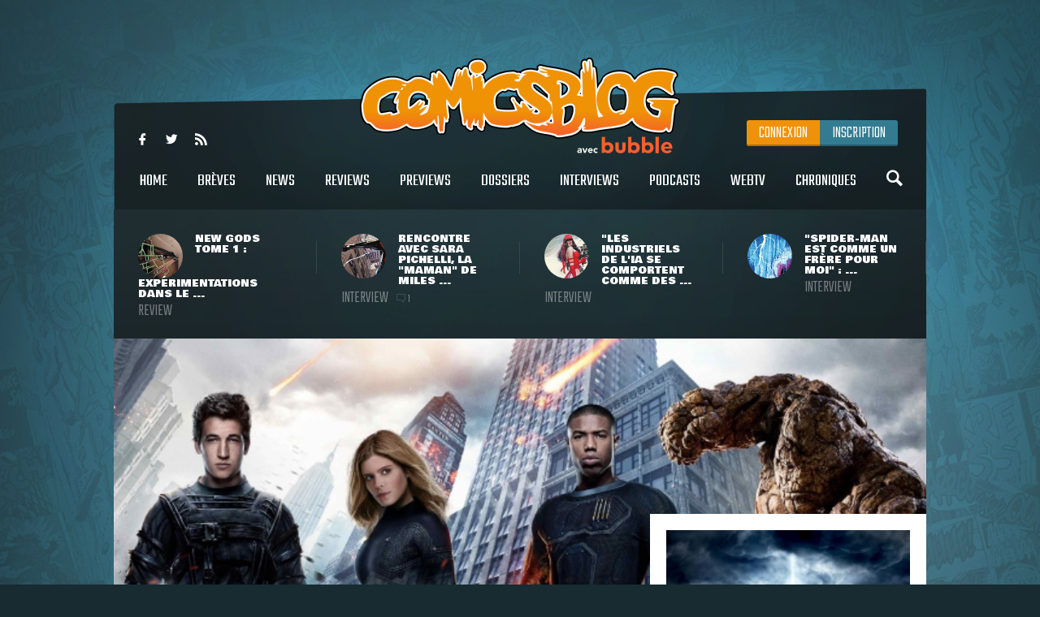

--- FILE ---
content_type: text/css;charset=UTF-8
request_url: https://www.comicsblog.fr/assets/_objectUrl-CM3X5une.css
body_size: 5828
content:
:root{--f-button-width:40px;--f-button-height:40px;--f-button-border:0;--f-button-border-radius:0;--f-button-color:#374151;--f-button-bg:#f8f8f8;--f-button-shadow:none;--f-button-transition:all .15s ease;--f-button-transform:none;--f-button-outline-width:1px;--f-button-outline-color:#000000b3;--f-button-svg-width:20px;--f-button-svg-height:20px;--f-button-svg-stroke-width:1.5;--f-button-svg-fill:none;--f-button-svg-filter:none;--f-button-svg-opacity:1;--f-button-svg-disabled-opacity:.5;--f-button-svg-transition:opacity .15s ease;--f-button-svg-transform:none}.f-button{width:var(--f-button-width);height:var(--f-button-height);border:var(--f-button-border);border-radius:var(--f-button-border-radius);color:var(--f-button-color);background:var(--f-button-bg);box-shadow:var(--f-button-shadow);transform:var(--f-button-transform);transition:var(--f-button-transition);-webkit-backdrop-filter:var(--f-button-backdrop-filter);backdrop-filter:var(--f-button-backdrop-filter);box-sizing:content-box;pointer-events:all;cursor:pointer;justify-content:center;align-items:center;margin:0;padding:0;display:flex;position:relative;overflow:hidden}@media (hover:hover){.f-button:hover:not([aria-disabled]){color:var(--f-button-hover-color,var(--f-button-color));background-color:var(--f-button-hover-bg,var(--f-button-bg))}}.f-button:active:not([aria-disabled]){color:var(--f-button-active-color,var(--f-button-hover-color,var(--f-button-color)));background-color:var(--f-button-active-bg,var(--f-button-hover-bg,var(--f-button-bg)))}.f-button:focus{outline:none}.f-button:focus-visible{outline:var(--f-button-outline-width)solid var(--f-button-outline-color);outline-offset:var(--f-button-outline-offset)}.f-button svg{width:var(--f-button-svg-width);height:var(--f-button-svg-height);transform:var(--f-button-svg-transform);fill:var(--f-button-svg-fill);filter:var(--f-button-svg-filter);opacity:var(--f-button-svg-opacity,1);transition:var(--f-button-svg-transition);stroke:currentColor;stroke-width:var(--f-button-svg-stroke-width);stroke-linecap:round;stroke-linejoin:round;pointer-events:none}.f-button[aria-disabled]{cursor:default}.f-button[aria-disabled] svg{opacity:var(--f-button-svg-disabled-opacity)}[data-panzoom-action=toggleFS] g:first-child{display:flex}[data-panzoom-action=toggleFS] g:last-child,.in-fullscreen [data-panzoom-action=toggleFS] g:first-child{display:none}.in-fullscreen [data-panzoom-action=toggleFS] g:last-child,[data-autoplay-action=toggle] svg g:first-child{display:flex}[data-autoplay-action=toggle] svg g:last-child,.has-autoplay [data-autoplay-action=toggle] svg g:first-child{display:none}.has-autoplay [data-autoplay-action=toggle] svg g:last-child{display:flex}:-webkit-full-screen [data-fullscreen-action=toggle] svg [data-fullscreen-action=toggle] svg g:first-child{display:none}:fullscreen [data-fullscreen-action=toggle] svg [data-fullscreen-action=toggle] svg g:first-child{display:none}:-webkit-full-screen [data-fullscreen-action=toggle] svg [data-fullscreen-action=toggle] svg g:last-child{display:flex}:fullscreen [data-fullscreen-action=toggle] svg [data-fullscreen-action=toggle] svg g:last-child{display:flex}:root{--f-spinner-color-1:#0000001a;--f-spinner-color-2:#11181ccc;--f-spinner-width:50px;--f-spinner-height:50px;--f-spinner-border-radius:50%;--f-spinner-border-width:4px}.f-spinner{width:var(--f-spinner-width);height:var(--f-spinner-height);border:var(--f-spinner-border-width)solid var(--f-spinner-color-1);border-top-color:var(--f-spinner-color-2);border-radius:var(--f-spinner-border-radius);margin:0;padding:0;animation:.75s linear infinite f-spinner,.2s .2s both f-fadeIn;position:absolute;top:50%;left:50%;translate:-50% -50%}@keyframes f-spinner{to{rotate:360deg}}.f-panzoom,.f-zoomable{flex-direction:column;align-items:center;display:flex;position:relative;overflow:hidden}.f-panzoom:before,.f-panzoom:after,.f-zoomable:before,.f-zoomable:after{content:"";display:block}.f-panzoom:not(.has-controls):before,.f-zoomable:not(.has-controls):before{margin-bottom:auto}.f-panzoom:after,.f-zoomable:after{margin-top:auto}.f-panzoom.in-fullscreen,.f-zoomable.in-fullscreen{z-index:9999;position:fixed;top:0;left:0;width:100%!important;max-width:none!important;height:100%!important;max-height:none!important;aspect-ratio:unset!important;margin:0!important}.f-panzoom__wrapper{min-width:0;max-width:100%;min-height:0;max-height:100%;position:relative}.f-panzoom__wrapper.will-zoom-out{cursor:zoom-out}.f-panzoom__wrapper.can-drag{cursor:move;cursor:grab}.f-panzoom__wrapper.will-zoom-in{cursor:zoom-in}.f-panzoom__wrapper.is-dragging{cursor:move;cursor:grabbing}.f-panzoom__wrapper.has-error{display:none}.f-panzoom__content{min-width:0;max-width:100%;min-height:0;max-height:100%;display:block}.f-panzoom__content.is-lazyloading,.f-panzoom__content.has-lazyerror{visibility:hidden}img.f-panzoom__content{vertical-align:top;object-fit:contain;-webkit-user-select:none;user-select:none;width:auto;height:auto;transition:none}.f-panzoom__wrapper>.f-panzoom__content{visibility:hidden}.f-panzoom__viewport{z-index:1;width:100%;height:100%;display:block;position:absolute;top:0;left:0}.f-panzoom__viewport>.f-panzoom__content{object-fit:fill;width:100%;height:100%}picture.f-panzoom__content img{vertical-align:top;object-fit:contain;-webkit-user-select:none;user-select:none;width:100%;height:auto;max-height:100%;transition:none}.f-panzoom__protected{z-index:1;-webkit-user-select:none;user-select:none;position:absolute;inset:0}html.with-panzoom-in-fullscreen{overflow:hidden}.f-fadeIn{animation:var(--f-transition-duration,.2s)var(--f-transition-easing,ease)var(--f-transition-delay,0s)both f-fadeIn;z-index:2}.f-fadeOut{animation:var(--f-transition-duration,.2s)var(--f-transition-easing,ease)var(--f-transition-delay,0s)both f-fadeOut;z-index:1}@keyframes f-fadeIn{0%{opacity:0}to{opacity:1}}@keyframes f-fadeOut{to{opacity:0}}.f-crossfadeIn{animation:var(--f-transition-duration,.2s)ease both f-crossfadeIn;z-index:2}.f-crossfadeOut{animation:calc(var(--f-transition-duration,.2s)*.2)ease calc(var(--f-transition-duration,.2s)*.8)both f-crossfadeOut;z-index:1}@keyframes f-crossfadeIn{0%{opacity:0}to{opacity:1}}@keyframes f-crossfadeOut{to{opacity:0}}.is-horizontal .f-slideIn.from-next{animation:var(--f-transition-duration,.85s)cubic-bezier(.16,1,.3,1)f-slideInNextX}.is-horizontal .f-slideIn.from-prev{animation:var(--f-transition-duration,.85s)cubic-bezier(.16,1,.3,1)f-slideInPrevX}.is-horizontal .f-slideOut.to-next{animation:var(--f-transition-duration,.85s)cubic-bezier(.16,1,.3,1)f-slideOutNextX}.is-horizontal .f-slideOut.to-prev{animation:var(--f-transition-duration,.85s)cubic-bezier(.16,1,.3,1)f-slideOutPrevX}@keyframes f-slideInPrevX{0%{transform:translate(calc(100% + var(--f-carousel-gap,0)))}to{transform:translateZ(0)}}@keyframes f-slideInNextX{0%{transform:translate(calc(-100% - var(--f-carousel-gap,0)))}to{transform:translateZ(0)}}@keyframes f-slideOutNextX{to{transform:translate(calc(-100% - var(--f-carousel-gap,0)))}}@keyframes f-slideOutPrevX{to{transform:translate(calc(100% + var(--f-carousel-gap,0)))}}.is-vertical .f-slideIn.from-next{animation:var(--f-transition-duration,.85s)cubic-bezier(.16,1,.3,1)f-slideInNextY}.is-vertical .f-slideIn.from-prev{animation:var(--f-transition-duration,.85s)cubic-bezier(.16,1,.3,1)f-slideInPrevY}.is-vertical .f-slideOut.to-next{animation:var(--f-transition-duration,.85s)cubic-bezier(.16,1,.3,1)f-slideOutNextY}.is-vertical .f-slideOut.to-prev{animation:var(--f-transition-duration,.85s)cubic-bezier(.16,1,.3,1)f-slideOutPrevY}@keyframes f-slideInPrevY{0%{transform:translateY(calc(100% + var(--f-carousel-gap,0)))}to{transform:translateZ(0)}}@keyframes f-slideInNextY{0%{transform:translateY(calc(-100% - var(--f-carousel-gap,0)))}to{transform:translateZ(0)}}@keyframes f-slideOutNextY{to{transform:translateY(calc(-100% - var(--f-carousel-gap,0)))}}@keyframes f-slideOutPrevY{to{transform:translateY(calc(100% + var(--f-carousel-gap,0)))}}.f-zoomInUp{animation:var(--f-transition-duration,.3s)ease both f-zoomInUp}.f-zoomOutDown{animation:var(--f-transition-duration,.3s)ease both f-zoomOutDown}@keyframes f-zoomInUp{0%{transform:scale(var(--f-zoomInUp-scale,.975))translate3d(var(--f-zoomInUp-x,0),var(--f-zoomInUp-y,16px),0);opacity:var(--f-zoomInUp-opacity,0)}to{opacity:1;transform:scale(1)translateZ(0)}}@keyframes f-zoomOutDown{to{transform:scale(var(--f-zoomOutDown-scale,.975))translate3d(var(--f-zoomOutDown-x,0),var(--f-zoomOutDown-y,16px),0);opacity:0}}.f-throwOutUp{animation:var(--f-throwOutUp-duration,.2s)ease-out both f-throwOutUp}.f-throwOutDown{animation:var(--f-throwOutDown-duration,.2s)ease-out both f-throwOutDown}@keyframes f-throwOutUp{to{transform:translate3d(0,calc(var(--f-throwOutUp-y,150px)*-1),0);opacity:0}}@keyframes f-throwOutDown{to{transform:translate3d(0,var(--f-throwOutDown-y,150px),0);opacity:0}}.has-iframe .f-html,.has-pdf .f-html,.has-gmap .f-html{width:100%;height:100%;min-height:1px;overflow:visible}.has-pdf .f-html,.has-gmap .f-html{padding:0}.f-html{box-sizing:border-box;margin:var(--f-html-margin,0);padding:var(--f-html-padding,2rem);color:var(--f-html-color,currentColor);background:var(--f-html-bg);position:relative}.f-html.is-error{text-align:center}.f-iframe{border:0;width:100%;height:100%;margin:0;display:block}.f-caption{margin:var(--f-caption-margin);padding:var(--f-caption-padding,16px 8px);overflow-wrap:anywhere;max-width:100%;max-height:calc(80vh - 100px);line-height:var(--f-caption-line-height);color:var(--f-caption-color);background:var(--f-caption-bg);font:var(--f-caption-font);flex-shrink:0;align-self:center;overflow:auto}.has-html5video .f-html,.has-youtube .f-html,.has-vimeo .f-html{width:100%;height:100%;min-height:1px;max-width:var(--f-video-width,960px);max-height:var(--f-video-height,540px);aspect-ratio:var(--f-video-aspect-ratio);background:var(--f-video-bg,#000000e6);padding:0;overflow:visible}.f-html5video{background:0 0;border:0;width:100%;height:100%;display:block}.f-button.is-arrow{--f-button-width:var(--f-arrow-width,46px);--f-button-height:var(--f-arrow-height,46px);--f-button-svg-width:var(--f-arrow-svg-width,24px);--f-button-svg-height:var(--f-arrow-svg-height,24px);--f-button-svg-stroke-width:var(--f-arrow-svg-stroke-width,1.75);--f-button-border-radius:var(--f-arrow-border-radius,unset);--f-button-bg:var(--f-arrow-bg,transparent);--f-button-hover-bg:var(--f-arrow-hover-bg,var(--f-arrow-bg));--f-button-active-bg:var(--f-arrow-active-bg,var(--f-arrow-hover-bg));--f-button-shadow:var(--f-arrow-shadow);--f-button-color:var(--f-arrow-color);--f-button-hover-color:var(--f-arrow-hover-color,var(--f-arrow-color));--f-button-active-color:var(--f-arrow-active-color,var(--f-arrow-hover-color));overflow:visible}.f-button.is-arrow.is-prev,.f-button.is-arrow.is-next{z-index:20;position:absolute;transform:translate(0)}.is-horizontal .f-button.is-arrow.is-prev,.is-horizontal .f-button.is-arrow.is-next{inset:50% auto auto;transform:translateY(-50%)}.is-horizontal.is-ltr .f-button.is-arrow.is-prev{left:var(--f-arrow-pos,0)}.is-horizontal.is-ltr .f-button.is-arrow.is-next{right:var(--f-arrow-pos,0)}.is-horizontal.is-rtl .f-button.is-arrow.is-prev{right:var(--f-arrow-pos,0);transform:translateY(-50%)rotateY(180deg)}.is-horizontal.is-rtl .f-button.is-arrow.is-next{left:var(--f-arrow-pos,0);transform:translateY(-50%)rotateY(180deg)}.is-vertical.is-ltr .f-button.is-arrow.is-prev,.is-vertical.is-rtl .f-button.is-arrow.is-prev{top:var(--f-arrow-pos,0);bottom:auto;left:50%;right:auto;transform:translate(-50%)}.is-vertical.is-ltr .f-button.is-arrow.is-next,.is-vertical.is-rtl .f-button.is-arrow.is-next{top:auto;right:auto;bottom:var(--f-arrow-pos,0);left:50%;transform:translate(-50%)}.is-vertical .f-button.is-arrow.is-prev svg,.is-vertical .f-button.is-arrow.is-next svg{transform:rotate(90deg)}.f-carousel__toolbar{margin:var(--f-toolbar-margin,0);padding:var(--f-toolbar-padding,8px);line-height:var(--f-toolbar-line-height);background:var(--f-toolbar-bg,none);box-shadow:var(--f-toolbar-shadow,none);-webkit-backdrop-filter:var(--f-toolbar-backdrop-filter);backdrop-filter:var(--f-toolbar-backdrop-filter);z-index:20;color:var(--f-toolbar-color,currentColor);font-size:var(--f-toolbar-font-size,17px);font-weight:var(--f-toolbar-font-weight,inherit);font-family:var(--f-toolbar-font,-apple-system,BlinkMacSystemFont,"Segoe UI Adjusted","Segoe UI","Liberation Sans",sans-serif);text-shadow:var(--f-toolbar-text-shadow);text-align:center;font-variant-numeric:tabular-nums;-webkit-font-smoothing:subpixel-antialiased;white-space:nowrap;pointer-events:none;grid-template-columns:1fr auto 1fr;display:grid;position:relative}.f-carousel__toolbar.is-absolute{position:absolute;top:0;left:0;right:0}.f-carousel__toolbar .f-button:focus-visible{z-index:1;position:relative}.f-carousel__toolbar__column{align-content:flex-start;gap:var(--f-toolbar-gap,0);flex-flow:wrap;display:flex}.f-carousel__toolbar__column.is-left{justify-content:flex-start;justify-self:flex-start;display:flex}.f-carousel__toolbar__column.is-middle{justify-content:center;display:flex}.f-carousel__toolbar__column.is-right{flex-flow:row;justify-content:flex-end;justify-self:flex-end;display:flex}.f-carousel__toolbar__column{pointer-events:none}.f-carousel__toolbar__column>*{pointer-events:all}.f-counter{cursor:default;-webkit-user-select:none;user-select:none;margin:var(--f-counter-margin,0);padding:var(--f-counter-padding,4px);line-height:var(--f-counter-line-height);background:var(--f-counter-bg);border-radius:var(--f-counter-border-radius);flex-direction:row;display:flex;position:relative}.f-counter span{padding:0 var(--f-counter-gap,4px)}:root{--f-thumbs-gap:8px;--f-thumbs-margin:0;--f-thumbs-padding-x:8px;--f-thumbs-padding-y:8px;--f-thumbs-bg:transparent;--f-thumbs-transition:max-height .3s ease,max-width .3s ease,padding .3s ease;--f-thumbs-z-index:1;--f-thumbs-viewport-padding-x:0px;--f-thumbs-viewport-padding-y:0px;--f-thumb-width:96px;--f-thumb-height:72px;--f-thumb-clip-width:46px;--f-thumb-extra-gap:16px;--f-thumb-opacity:1;--f-thumb-transition:opacity .3s ease,transform .15s ease;--f-thumb-border:none;--f-thumb-border-radius:4px;--f-thumb-shadow:none;--f-thumb-bg:linear-gradient(#0000001a,#0000000d);--f-thumb-focus-shadow:inset 0 0 0 .8px #222,inset 0 0 0 2.25px #fff;--f-thumb-selected-shadow:inset 0 0 0 .8px #222,inset 0 0 0 2.25px #fff;--f-thumb-border-transition:all .1s ease;--f-thumb-img-width:100%;--f-thumb-img-height:100%;--f-thumb-img-fit:cover;--f-thumb-img-position:50% 20%}.f-thumbs{--f-carousel-slide-width:var(--f-thumb-width);--f-carousel-slide-height:var(--f-thumb-height);--f-carousel-gap:var(--f-thumbs-gap);box-sizing:border-box;margin:var(--f-thumbs-margin);padding:var(--f-thumbs-padding-y)var(--f-thumbs-padding-x);background:var(--f-thumbs-bg);-webkit-tap-highlight-color:transparent;-webkit-user-select:none;user-select:none;transition:var(--f-thumbs-transition);z-index:var(--f-thumbs-z-index);flex-shrink:0;position:relative;overflow:hidden}.f-thumbs.is-horizontal{max-height:calc(var(--f-carousel-slide-height) + var(--f-thumbs-padding-y)*2)}.f-thumbs.is-horizontal.is-hidden{--f-thumbs-padding-y:0;max-height:0}.f-thumbs.is-vertical{max-width:calc(var(--f-carousel-slide-width) + var(--f-thumbs-padding-x)*2)}.f-thumbs.is-vertical.is-hidden{--f-thumbs-padding-x:0;max-width:0}.f-thumbs.is-scrollable.is-hidden{--f-thumbs-padding-y:0;max-height:0}.f-thumbs.is-ltr{direction:ltr}.f-thumbs.is-rtl{direction:rtl}.f-thumbs img{width:var(--f-thumb-img-width);height:var(--f-thumb-img-height);object-fit:var(--f-thumb-img-fit);object-position:var(--f-thumb-img-position);pointer-events:none;border-radius:inherit;color:#0000;display:block}.f-thumbs img[data-lazy-src]{visibility:hidden}.f-thumbs img.has-lazyerror{display:none}.f-thumbs__viewport{box-sizing:border-box;height:100%;padding:var(--f-thumbs-viewport-padding-y)var(--f-thumbs-viewport-padding-x);display:grid;overflow:visible}.f-thumbs__slide{box-sizing:border-box;width:var(--f-carousel-slide-width);height:var(--f-carousel-slide-height);cursor:pointer;flex-direction:column;grid-area:1/1;align-items:center;margin:0;padding:0;display:flex;position:relative;overflow:visible}.f-thumbs__slide:hover button{opacity:var(--f-thumb-hover-opacity,1);transform:var(--f-thumb-hover-transform,none)}.f-thumbs__slide:hover button:after{border:var(--f-thumb-hover-border,none);box-shadow:var(--f-thumb-hover-shadow,var(--f-thumb-shadow))}.f-thumbs__slide button{all:unset;width:100%;height:100%;transition:var(--f-thumb-transition);border-radius:var(--f-thumb-border-radius);opacity:var(--f-thumb-opacity);transform:var(--f-thumb-transform);background:var(--f-thumb-bg);outline:none;margin:auto;padding:0;display:block;position:relative;overflow:visible}.f-thumbs__slide button:after{content:"";z-index:1;transition:var(--f-thumb-border-transition);border-radius:inherit;border:var(--f-thumb-border);box-shadow:var(--f-thumb-shadow);position:absolute;inset:0}.f-thumbs__slide button:focus-within{opacity:var(--f-thumb-focus-opacity,1);transform:var(--f-thumb-focus-transform,none)}.f-thumbs__slide button:focus-within:after{border:var(--f-thumb-focus-border,none);box-shadow:var(--f-thumb-focus-shadow,var(--f-thumb-shadow))}.f-thumbs__slide:active{opacity:var(--f-thumb-active-opacity,1);transform:var(--f-thumb-active-transform,none)}.f-thumbs__slide:active:after{border:var(--f-thumb-active-border,none);box-shadow:var(--f-thumb-active-shadow,var(--f-thumb-shadow))}.f-thumbs__slide.is-selected{z-index:2}.f-thumbs__slide.is-selected button{opacity:var(--f-thumb-selected-opacity,1);transform:var(--f-thumb-selected-transform,none)}.f-thumbs__slide.is-selected button:after{border:var(--f-thumb-selected-border,none);box-shadow:var(--f-thumb-selected-shadow,var(--f-thumb-shadow))}.f-thumbs.is-modern{--f-carousel-slide-width:calc(var(--f-thumb-clip-width) + var(--f-thumbs-gap));--f-carousel-slide-height:var(--f-thumb-height);--f-carousel-gap:0;--width-diff:calc((var(--f-thumb-width) - var(--f-thumb-clip-width)))}.f-thumbs.is-modern .f-thumbs__viewport{width:calc(100% + var(--f-carousel-slide-width)*2 + var(--f-thumbs-padding-x));margin-inline:calc((var(--f-carousel-slide-width) + var(--f-thumbs-padding-x))*-1)}.f-thumbs.is-modern .f-thumbs__slide{--clip-shift:calc((var(--width-diff)*.5)*var(--progress));--clip-path:inset(0 var(--clip-shift)round var(--f-thumb-border-radius,0));left:var(--shift,0);will-change:left;transition:left var(--f-transition-duration)var(--f-transition-easing);padding:0;overflow:visible}.f-thumbs.is-modern .f-thumbs__slide button{width:var(--f-thumb-width);clip-path:var(--clip-path);box-shadow:none;transition:clip-path var(--f-transition-duration)var(--f-transition-easing),opacity var(--f-thumb-transition-duration,.2s)var(--f-thumb-transition-easing,ease);border:none;margin-inline:50%;display:block}.f-thumbs.is-modern .f-thumbs__slide button:after{display:none}.f-thumbs.is-modern .f-thumbs__slide:focus:not(:focus-visible){outline:none}.f-thumbs.is-modern .f-thumbs__slide:focus-within:not(.is-selected) button:before{content:"";z-index:1;top:0;left:var(--clip-shift);bottom:0;right:var(--clip-shift);transition:border var(--f-transition-duration)var(--f-transition-easing),box-shadow var(--f-transition-duration)var(--f-transition-easing);border-radius:inherit;border:var(--f-thumb-focus-border,none);box-shadow:var(--f-thumb-focus-shadow,none);position:absolute}.f-thumbs.is-modern{--f-transition-duration:.25s;--f-transition-easing:ease-out}.f-thumbs.is-modern.is-syncing{--f-transition-duration:0s}.f-thumbs.is-scrollable .f-thumbs__viewport{grid-template-columns:repeat(auto-fill,minmax(var(--f-thumb-width),1fr));grid-auto-rows:var(--f-thumb-height);gap:var(--f-thumbs-gap);overscroll-behavior:contain;-webkit-user-select:none;user-select:none;display:grid;overflow:auto}.f-thumbs.is-scrollable .f-thumbs__viewport .f-thumbs__slide{max-width:100%;width:var(--f-thumb-width);height:var(--f-thumb-height);cursor:pointer;outline:none;grid-area:auto;display:block;position:relative}:root{--f-progressbar-height:3px;--f-progressbar-color:var(--f-carousel-theme-color,#575ad6);--f-progressbar-opacity:1;--f-progressbar-z-index:30}.f-progressbar{z-index:var(--f-progressbar-z-index);height:var(--f-progressbar-height);transform-origin:0;opacity:var(--f-progressbar-opacity);background:var(--f-progressbar-color);-webkit-user-select:none;user-select:none;pointer-events:none;animation-name:f-progressbar;animation-timing-function:linear;animation-play-state:running;position:absolute;top:0;left:0;right:0;transform:scaleX(0)}.f-progressbar:empty{display:block}button>.f-progressbar{--f-progressbar-height:100%;--f-progressbar-opacity:.2}@keyframes f-progressbar{0%{transform:scaleX(0)}to{transform:scaleX(1)}}[data-fullscreen-action=toggle] svg g:first-child{display:flex}[data-fullscreen-action=toggle] svg g:last-child{display:none}:-webkit-full-screen [data-fullscreen-action=toggle] svg g:first-child{display:none}:fullscreen [data-fullscreen-action=toggle] svg g:first-child{display:none}:-webkit-full-screen [data-fullscreen-action=toggle] svg g:last-child{display:flex}:fullscreen [data-fullscreen-action=toggle] svg g:last-child{display:flex}.in-fullscreen-mode>.f-carousel{flex:1;min-width:0!important;min-height:0!important}html.with-fancybox{scroll-behavior:auto;width:auto;overflow:visible}html.with-fancybox body.hide-scrollbar{width:auto;margin-right:calc(var(--f-body-margin,0px) + var(--f-scrollbar-compensate,0px));overscroll-behavior-y:none;overflow:hidden!important}.fancybox__dialog{z-index:1050;width:100%;height:100vh;max-height:unset;max-width:unset;touch-action:none;overscroll-behavior:contain;background:0 0;border:0;margin:0;padding:0;position:fixed;inset:0;overflow:hidden}.fancybox__dialog:focus{outline:none}.fancybox__dialog::backdrop{opacity:0}@supports (height:100dvh){.fancybox__dialog{height:100dvh}}.fancybox__dialog :empty{display:block}.fancybox__container{--fancybox-color:#dbdbdb;--fancybox-backdrop-bg:#18181bf2;--f-toolbar-margin:0;--f-toolbar-padding:8px;--f-toolbar-gap:0;--f-toolbar-color:#ddd;--f-toolbar-font-size:16px;--f-toolbar-font-weight:500;--f-toolbar-font:-apple-system,BlinkMacSystemFont,"Segoe UI Adjusted","Segoe UI","Liberation Sans",sans-serif;--f-toolbar-line-height:var(--f-button-height);--f-toolbar-text-shadow:1px 1px 1px #000000bf;--f-toolbar-shadow:none;--f-toolbar-bg:none;--f-counter-margin:0;--f-counter-padding:0px 10px;--f-counter-gap:4px;--f-counter-line-height:var(--f-button-height);--f-carousel-gap:17px;--f-carousel-slide-width:100%;--f-carousel-slide-height:100%;--f-carousel-slide-padding:0;--f-carousel-slide-bg:unset;--f-html-color:#222;--f-html-bg:#fff;--f-error-color:#fff;--f-error-bg:#333;--f-caption-margin:0;--f-caption-padding:16px 8px;--f-caption-color:var(--fancybox-color,#dbdbdb);--f-caption-bg:transparent;--f-caption-font:inherit;--f-caption-line-height:1.375;--f-spinner-color-1:#fff3;--f-spinner-color-2:#fffc;--f-spinner-width:50px;--f-spinner-height:50px;--f-spinner-border-radius:50%;--f-spinner-border-width:4px;--f-progressbar-color:#fff;--f-button-width:46px;--f-button-height:46px;--f-button-color:#ddd;--f-button-hover-color:#fff;--f-button-outline-width:1px;--f-button-outline-color:#ffffffbf;--f-button-outline-offset:0px;--f-button-bg:#363636bf;--f-button-border:0;--f-button-border-radius:0;--f-button-shadow:none;--f-button-transition:all .2s ease;--f-button-transform:none;--f-button-svg-width:24px;--f-button-svg-height:24px;--f-button-svg-stroke-width:1.75;--f-button-svg-filter:drop-shadow(1px 1px 1px #18181b03),drop-shadow(1px 2px 1px #18181b0d);--f-button-svg-fill:none;--f-button-svg-disabled-opacity:.5;--f-arrow-pos:32px;--f-arrow-width:50px;--f-arrow-height:50px;--f-arrow-svg-width:24px;--f-arrow-svg-height:24px;--f-arrow-svg-stroke-width:2.5;--f-arrow-border-radius:50%;--f-arrow-bg:#363636a6;--f-arrow-color:#ddd;--f-arrow-hover-color:#fff;--f-close-button-width:30px;--f-close-button-height:30px;--f-close-button-svg-width:24px;--f-close-button-svg-height:24px;--f-close-button-svg-stroke-width:1.75;--f-close-border-radius:4px;--f-close-button-color:#fff;--f-close-button-hover-color:#fff;--f-close-button-bg:transparent;--f-close-button-hover-bg:transparent;--f-close-button-active-bg:transparent;--f-thumbs-margin:0px;--f-thumbs-padding-x:8px;--f-thumbs-padding-y:8px;--f-thumbs-bg:none;--f-thumb-transition:all .2s ease;--f-thumb-width:94px;--f-thumb-height:76px;--f-thumb-opacity:1;--f-thumb-border:none;--f-thumb-shadow:none;--f-thumb-transform:none;--f-thumb-focus-opacity:1;--f-thumb-focus-border:none;--f-thumb-focus-shadow:inset 0 0 0 2px #ffffffa6;--f-thumb-focus-transform:none;--f-thumb-hover-opacity:1;--f-thumb-hover-border:none;--f-thumb-hover-transform:none;--f-thumb-active-opacity:var(--f-thumb-hover-opacity);--f-thumb-active-border:var(--f-thumb-hover-border);--f-thumb-active-transform:var(--f-thumb-hover-transform);--f-thumb-selected-opacity:1;--f-thumb-selected-border:none;--f-thumb-selected-shadow:inset 0 0 0 2px #fff;--f-thumb-selected-transform:none;--f-scrollbar-width:7px;--f-scrollbar-track-bg:#444;--f-scrollbar-track-border-radius:10px;--f-scrollbar-track-shadow:inset 0 0 6px #0003;--f-scrollbar-thumb-bg:#ddd;--f-scrollbar-thumb-border-radius:10px}.fancybox__container[theme=light]{--fancybox-color:#222;--fancybox-backdrop-bg:#fffffff7;--f-toolbar-color:var(--fancybox-color,#222);--f-toolbar-text-shadow:none;--f-toolbar-font-weight:400;--f-html-color:var(--fancybox-color,#222);--f-html-bg:#fff;--f-error-color:#555;--f-error-bg:#fff;--f-video-bg:#fff;--f-caption-color:#333;--f-spinner-color-1:#0003;--f-spinner-color-2:#000c;--f-spinner-border-width:3.5px;--f-progressbar-color:#6f6f74;--f-button-color:#333;--f-button-hover-color:#000;--f-button-outline-color:#000000d9;--f-button-bg:#ffffffd9;--f-button-svg-stroke-width:1.3;--f-button-svg-filter:none;--f-arrow-bg:#ffffffd9;--f-arrow-color:#333;--f-arrow-hover-color:#000;--f-arrow-svg-stroke-width:1.3;--f-close-button-color:#555;--f-close-button-hover-color:#000;--f-thumb-bg:linear-gradient(#ebeff2,#e2e8f0);--f-thumb-focus-shadow:0 0 0 1.8px #fff,0px 0px 0px 2.25px #888;--f-thumb-selected-shadow:0 0 0 1.8px #fff,0px 0px 0px 2.25px #000;--f-scrollbar-track-bg:#ddd;--f-scrollbar-thumb-bg:#444}.fancybox__container{flex-direction:column;display:flex;position:absolute;inset:0;overflow:hidden}.fancybox__container:focus{outline:none}.fancybox__container.has-vertical-thumbs{flex-direction:row-reverse}.fancybox__container.has-vertical-thumbs:not(.is-closing) .fancybox__viewport{overflow:clip visible}.fancybox__container>:not(.fancybox__carousel),.fancybox__container .fancybox__carousel>:not(.fancybox__viewport),.fancybox__container .fancybox__carousel>.fancybox__viewport>.fancybox__slide:not(.is-selected),.fancybox__container .fancybox__carousel>.fancybox__viewport>.fancybox__slide.is-selected>:not(.f-html,.f-panzoom__wrapper,.f-spinner){opacity:var(--f-drag-opacity,1)}.fancybox__container:not(.is-ready,.is-hiding){visibility:hidden}.fancybox__container.is-revealing>:not(.fancybox__carousel),.fancybox__container.is-revealing .fancybox__carousel>:not(.fancybox__viewport),.fancybox__container.is-revealing .fancybox__carousel>.fancybox__viewport>.fancybox__slide:not(.is-selected),.fancybox__container.is-revealing .fancybox__carousel>.fancybox__viewport>.fancybox__slide.is-selected>:not(.f-html,.f-panzoom__wrapper,.f-spinner){animation:var(--f-interface-enter-duration,.35s)ease none f-fadeIn}.fancybox__container.is-hiding>:not(.fancybox__carousel),.fancybox__container.is-hiding .fancybox__carousel>:not(.fancybox__viewport),.fancybox__container.is-hiding .fancybox__carousel>.fancybox__viewport>.fancybox__slide.is-selected>:not(.f-html,.f-panzoom__wrapper){animation:var(--f-interface-exit-duration,.35s)ease forwards f-fadeOut}.fancybox__container.is-hiding .fancybox__carousel .fancybox__slide:not(.is-selected){opacity:0}.fancybox__container.is-hiding{pointer-events:none}.fancybox__container.is-idle .f-carousel__toolbar{pointer-events:none;opacity:0}.fancybox__container.is-idle .f-button.is-arrow{opacity:0}.fancybox__container.is-idle.is-ready .f-carousel__toolbar{pointer-events:none;animation:.15s ease-out both f-fadeOut}.fancybox__container.is-idle.is-ready .f-button.is-arrow{animation:.15s ease-out both f-fadeOut}.fancybox__backdrop{z-index:-1;background:var(--fancybox-backdrop-bg);position:fixed;inset:0}.fancybox__carousel{z-index:10;flex-direction:column;flex:1;min-width:0;min-height:0;display:flex;position:relative;overflow:clip visible}.fancybox__carousel.is-vertical{--f-carousel-slide-height:100%}.fancybox__carousel.is-ltr{direction:ltr}.fancybox__carousel.is-rtl{direction:rtl}.fancybox__carousel>.f-button.is-arrow:before{content:"";z-index:1;position:absolute;inset:-30px}.fancybox__viewport{min-width:0;min-height:0;transform:translate3d(0,var(--f-drag-offset,0),0);flex:1;display:grid;position:relative;overflow:visible}.fancybox__viewport.is-draggable{cursor:move;cursor:grab}.fancybox__viewport.is-dragging{cursor:move;cursor:grabbing}.fancybox__viewport [data-selectable],.fancybox__viewport [contenteditable]{cursor:auto}.fancybox__slide{box-sizing:border-box;width:var(--f-carousel-slide-width);height:var(--f-carousel-slide-height);min-width:0;max-width:100%;min-height:0;padding:var(--f-carousel-slide-padding);background:var(--f-carousel-slide-bg);backface-visibility:hidden;will-change:transform;flex-direction:column;grid-area:1/1;align-items:center;margin:0;display:flex;position:relative;transform:translateZ(0)}.fancybox__slide:before,.fancybox__slide:after{content:"";display:block}.fancybox__slide:before{margin-bottom:auto}.fancybox__slide:after{margin-top:auto}.fancybox__slide.is-selected{z-index:1}.fancybox__slide.f-zoomable{overflow:visible}.fancybox__slide.has-error{--f-html-color:var(--f-error-color,--f-html-color);--f-html-bg:var(--f-error-bg,--f-html-bg)}.fancybox__slide.has-html{padding:8px;overflow:auto}.fancybox__slide.has-close-btn{padding-top:34px}.fancybox__slide.has-controls:before{margin:0}.fancybox__slide .f-spinner{cursor:pointer}.fancybox__container.is-closing .f-caption,.fancybox__slide.is-loading .f-caption{visibility:hidden}.fancybox__container.is-closing .fancybox__carousel{overflow:visible}.f-button.is-close-button{--f-button-width:var(--f-close-button-width);--f-button-height:var(--f-close-button-height);--f-button-border-radius:var(--f-close-border-radius);--f-button-color:var(--f-close-button-color);--f-button-hover-color:var(--f-close-button-hover-color);--f-button-bg:var(--f-close-button-bg);--f-button-hover-bg:var(--f-close-button-hover-bg);--f-button-active-bg:var(--f-close-button-active-bg);--f-button-svg-width:var(--f-close-button-svg-width);--f-button-svg-height:var(--f-close-button-svg-height);--f-button-svg-stroke-width:var(--f-close-button-svg-stroke-width);top:calc((var(--f-button-height) + 2px)*-1);z-index:40;position:absolute;right:0}.fancybox__thumbs{flex:0 100%}.fancybox__thumbs.is-scrollable{--f-thumbs-cols:1;--f-thumbs-gap:8px;--f-thumbs-transition:none;--f-thumbs-padding-x:4px;--f-thumbs-padding-y:8px;--f-thumbs-viewport-padding-x:4px;--f-thumbs-viewport-padding-y:0px;max-width:calc(var(--f-thumb-width)*var(--f-thumbs-cols) + var(--f-thumbs-gap)*(var(--f-thumbs-cols) - 1) + var(--f-thumbs-padding-x)*2 + var(--f-thumbs-viewport-padding-x)*2)}.fancybox__thumbs.is-scrollable ::-webkit-scrollbar{width:var(--f-scrollbar-width)}.fancybox__thumbs.is-scrollable ::-webkit-scrollbar-track{background:var(--f-scrollbar-track-bg);border-radius:var(--f-scrollbar-track-border-radius);box-shadow:var(--f-scrollbar-track-shadow)}.fancybox__thumbs.is-scrollable ::-webkit-scrollbar-thumb{background:var(--f-scrollbar-thumb-bg);border-radius:var(--f-scrollbar-thumb-border-radius)}.fancybox__thumbs.is-scrollable.is-hidden{--f-thumbs-padding-x:0;max-width:0;max-height:unset;--f-thumbs-padding-y:unset}.fancybox__thumbs.is-scrollable .f-thumbs__viewport{grid-template-columns:repeat(auto-fill,calc((100% - var(--f-thumbs-gap)*(var(--f-thumbs-cols) - 1))/var(--f-thumbs-cols)))!important;overflow-x:hidden!important}
